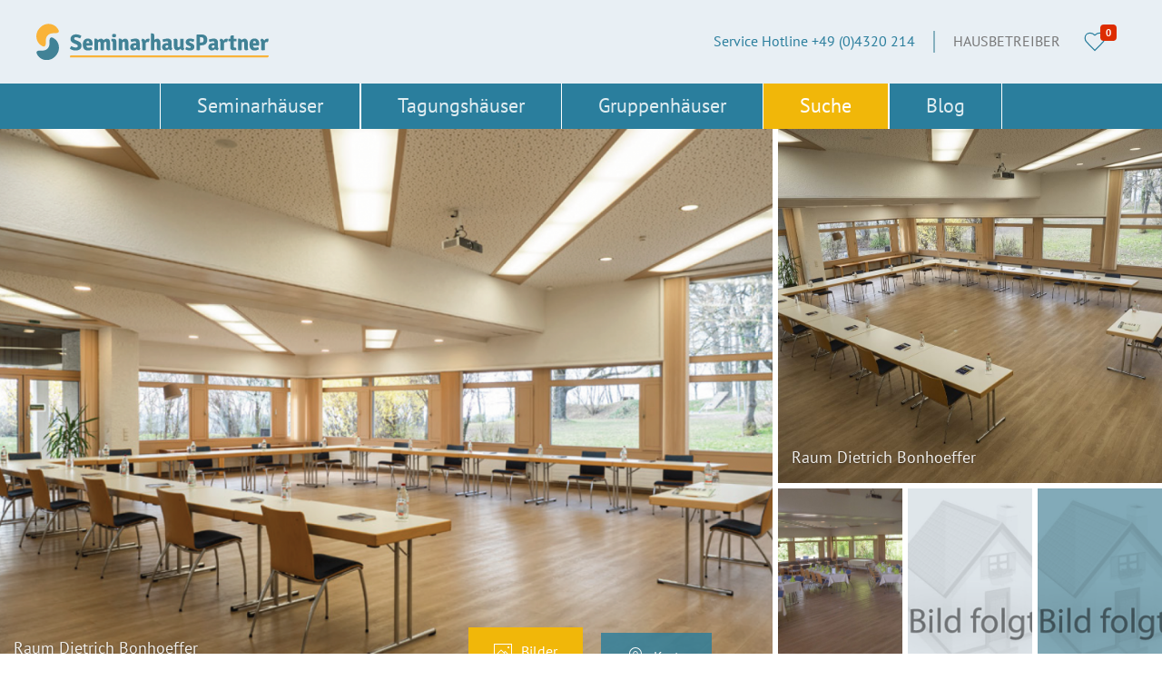

--- FILE ---
content_type: text/html; charset=utf-8
request_url: https://seminarhauspartner.de/suche/baden-wuerttemberg/region-stuttgart/1221001-bonhoeffer-saal
body_size: 14426
content:

<!DOCTYPE html>
<html lang="de-de" dir="ltr">

<head>
    <meta charset="utf-8">
	<meta name="keywords" content="Bonhoeffer-Saal, Seminarräume, Löwenstein">
	<meta name="viewport" content="width=device-width, initial-scale=1">
	<meta property="og:site_name" content="Seminarhauspartner.de">
	<meta property="og:title" content="Bonhoeffer-Saal | Region Stuttgart, Löwenstein">
	<meta property="og:locale" content="de-DE">
	<meta property="og:image" content="https://seminarhauspartner.de/media/jfewo/images/1221001/thumb/bonhoeffer-westhauser1622192406-f6ed44dd.png">
	<meta property="og:image:width" content="1200">
	<meta property="og:image:height" content="630">
	<meta property="og:type" content="website">
	<meta property="og:url" content="https://seminarhauspartner.de/suche/baden-wuerttemberg/region-stuttgart/1221001-bonhoeffer-saal">
	<meta name="generator" content="Joomla! - Open Source Content Management">
	<title>Bonhoeffer-Saal | Region Stuttgart, Löwenstein</title>
	<link href="https://seminarhauspartner.de/suche/baden-wuerttemberg/region-stuttgart/1221001-bonhoeffer-saal" rel="canonical">
	<link href="/" rel="mask-icon" color="#000">
	<link href="/templates/b01/images/favicon.ico" rel="icon" type="image/vnd.microsoft.icon">
<link href="/plugins/system/jce/css/content.css?badb4208be409b1335b815dde676300e" rel="stylesheet" />
	<link href="/templates/b01/css/shp-standard-23-14b8820f9a4df258f51d06be74b88ca2.min.css?e3db4f92fa42e254ce12417cac8e34d4" rel="stylesheet" />
<script type="application/json" class="joomla-script-options new">{"B01Config":{"default_currency":"EUR","company_logo":"images\/shp\/shp-logo.png","details_prices_type":"both","details_prices_graph":"3","details_prices_gradient":"0","details_prices_height":"300","details_prices_gap":"40","details_prices_green":"40","details_prices_percent":"rel","maps":"OpenStreetMap.DE","map_overlays":"","map_defaultzoom":"10","map_minzoom":"3","map_maxzoom":"13","cluster_showcoverage":"1","cluster_animate":"1","cluster_disableatzoom_switch":"0","cluster_disableatzoom":"","cluster_maxradius":"80","cluster_openpopup":"1","cluster_hover_animate":"1","cluster_hover_zoom":"12","cluster_hover_duration":"2","search_arrivalconstraint":["1","2","3","4","5","6","0"],"base_url":"https:\/\/seminarhauspartner.de\/","root_url":"https:\/\/seminarhauspartner.de\/","product":"jfewo","lang":"de","smartphone":false,"itemid":183,"format_space":"m&sup2;","primarycolor":"#2a7e9d","secondarycolor":"#f1b709","tertiarycolor":"#e8eff4","quaternarycolor":"#87b1bf"},"joomla.jtext":{"B01_OPENSTREETMAPDE":"Openstreetmap (DE)","B01_":"B01_","B01_CAPTCHA_WRONG":"Das Captcha war nicht korrekt. Bitte wiederholen Sie die Eingabe und senden das Formular erneut ab.","B01_MAP_OBJECTCOUNT_TIP":"Manche Objekte besitzen keine Geokoordinaten und bei anderen ist die Adresse verdeckt.<br \/>In der Listenansicht sehen Sie alle Objekte.","B01_CANCEL":"Abbrechen","B01_NO_DATA_AVAILABLE":"Keine Daten vorhanden","B01_UNSAVED_CHANGES":"Wenn Sie die Seite verlassen gehen Ihre ungespeicherten Eingaben verloren.","B01_UPLOAD_COMPLETE":"Das Hochladen war erfolgreich.","B01_FILE_SIZE_TOO_GREAT":"Datei zu gro\u00df","B01_FILE_WRONG_TYPE":"Datei-Typ nicht unterst\u00fctzt","JLIB_HTML_PLEASE_MAKE_A_SELECTION_FROM_THE_LIST":"Bitte zuerst eine Auswahl in der Liste vornehmen.","B01_HEALTH":"Gesundheit","B01_FOOD":"Essen","B01_SCHOOL":"Schule","B01_CHURCH":"Kirche","B01_PARKING":"Parken","B01_PARK":"Stadtpark","B01_GYM":"Fitness","B01_REMEMBER_OBJECT_ADDED":"Das Objekt wurde Ihrer Merkliste hinzugef\u00fcgt.","B01_REMEMBER_OBJECT_REMOVED":"Das Objekt wurde von Ihrer Merkliste entfernt.","B01_RENAME":"Umbenennen","B01_APPLY":"Anwenden","B01_MAP_SHOWALL":"Alle zeigen","B01_MAP_ZOOMOUT":"Verkleinern","B01_MAP_ZOOMIN":"Vergr\u00f6\u00dfern","B01_MAP_SEARCHAREA":"Suchbereiche","B01_MAP_DRAW":"Zeichnen","B01_DELETE":"L\u00f6schen","B01_NORESULTS_SHORT":"Keine Treffer","JSEARCH_FILTER":"Suche","JGLOBAL_SELECT_SOME_OPTIONS":"Werte ausw\u00e4hlen","JGLOBAL_SELECT_AN_OPTION":"Wert ausw\u00e4hlen","JGLOBAL_SELECT_NO_RESULTS_MATCH":"Keine passenden Ergebnisse gefunden.","B01_COPIEDTOCLIPBOARD":"Inhalt wurde in der Zwischenanlage gespeichert.","B01_TEXTTEMPLATES_RESET":"Sollen die Inhalte dieser Vorlage durch die Standardvorlage zur\u00fcckgesetzt werden? Die von der Standardsprache abweichenden Inhalte m\u00fcssen Sie \u00fcbersetzen.","COM_FEWO_CALENDAR_RESET":"Zeitraum zur\u00fccksetzen","JLIB_FORM_CONTAINS_INVALID_FIELDS":"Das Formular kann nicht abgeschickt werden, da ihm die erforderlichen Daten fehlen.<br>Bitte die markierten Felder korrigieren und erneut versuchen.","JLIB_FORM_FIELD_REQUIRED_VALUE":"Der Wert darf nicht leer sein.","JLIB_FORM_FIELD_REQUIRED_CHECK":"Eine der Optionen muss ausgew\u00e4hlt sein.","JLIB_FORM_FIELD_INVALID_VALUE":"Dieser Wert ist ung\u00fcltig."},"system.paths":{"root":"","rootFull":"https:\/\/seminarhauspartner.de\/","base":"","baseFull":"https:\/\/seminarhauspartner.de\/"},"csrf.token":"51cb7068a768459d4018f8cf7c27c6ee"}</script>
	<script src="/media/system/js/core.min.js?37ffe4186289eba9c5df81bea44080aff77b9684"></script>
	<script src="/media/system/js/fields/validate.min.js?16f3d8b4bad90666d11636743950e1c4fade735f" defer></script>
	<script src="/media/jfewo/js/formvalidator.min.js?e3db4f92fa42e254ce12417cac8e34d4" defer></script>
	<script src="/media/jfewo/js/guestsdropbar.min.js?e3db4f92fa42e254ce12417cac8e34d4" defer></script>
	<script src="/media/jfewo/js/leaflet-src.min.js?e3db4f92fa42e254ce12417cac8e34d4"></script>
	<script src="/media/jfewo/js/leaflet-providers.min.js?e3db4f92fa42e254ce12417cac8e34d4"></script>
	<script src="/media/jfewo/js/leaflet-gesture-handling.min.js?e3db4f92fa42e254ce12417cac8e34d4"></script>
	<script src="/media/jfewo/js/jfewo.min.js?e3db4f92fa42e254ce12417cac8e34d4"></script>
	<script>var vdate = new Date("2021/04/01");</script>
	<script>var vakanz = new String("[base64]");</script>
	<script>var vakanz_starts = [''];</script>
	<script>var def_avail = [0,1,2,3,4,5,6];</script>
	<script>var avail = "[base64]";</script>
	<script>var avail_start = new Date("2026/01/19");</script>
	<script>var avail_end = new Date("2029/01/19");</script>
	<script>var occustart = 1;</script>
	<script>var niceaddress = "Altenhau 57<br />74245 Löwenstein<br />Deutschland";</script>

        <meta name="msapplication-TileColor" content="#da532c">
    <meta name="theme-color" content="#ffffff">
<!-- Matomo Tag Manager -->
<script>
var _mtm = window._mtm = window._mtm || [];
_mtm.push({'mtm.startTime': (new Date().getTime()), 'event': 'mtm.Start'});
var d=document, g=d.createElement('script'), s=d.getElementsByTagName('script')[0];
g.async=true; g.src='https://seminarhauspartner.de/matomo/js/container_rY9A8ckL.js'; s.parentNode.insertBefore(g,s);
</script>
<!-- End Matomo Tag Manager -->
<!-- End Matomo Code -->
<script src="https://cookiebanner.elbgraphen.com/public/app.js?apiKey=317077dbd780f1caeae386a36f68c011b1b9b8cb7bfc914f&amp;domain=9d56503&amp;lang=de_DE&amp;theme=6e297e3" referrerpolicy="origin"></script>
<script>
/*var elements = document.getElementsByClassName("gevent");
for (var i=0; i<elements.length; i++) {
    elements[i].addEventListener("click", function(){
	gtag('event', this.data("event-action"), {
		  'event_category' : this.data("event-category"),
		  'event_label' : this.data("event-label")
		});
	});
}*/
</script>
<!-- Google tag (gtag.js) -->
<script async src="https://www.googletagmanager.com/gtag/js?id=G-FZG4ZH2XFJ"></script>
<script>
  window.dataLayer = window.dataLayer || [];
  function gtag(){dataLayer.push(arguments);}
  gtag('js', new Date());

  gtag('config', 'G-FZG4ZH2XFJ');
</script>
<style>input[name='your_name'] {display: none !important;}</style>

<style>input[name='your_name_here'] {display: none !important;}</style>
</head>

<body class="b01 option-com_fewo view-object no-layout no-task itemid-183  path-suche-baden-wuerttemberg-region-stuttgart-1221001-bonhoeffer-saal">
            <div class="tm-page b01-margin-auto b01-dark">

                            <div class="tm-toolbar b01-dark " >
                    <div class="b01-container b01-container-default">
                                                    <div class="b01-flex b01-flex-middle b01-flex-between">
                                                                    <div>
                                        <div class="b01-flex b01-flex-center b01-flex-middle b01-grid-column-mini b01-grid-row-mini" b01-grid>
                                            <div class="toolbar-l ">
        <div>
                    <div class=""  >
	<a href="/"><img src="/images/shp-logo.svg" alt="SeminarhausPartner" width="256" height="39" /></a></div>
    </div>
</div>

                                        </div>
                                    </div>
                                                                                                    <div>
                                        <div class="b01-flex b01-flex-center b01-flex-middle b01-grid-column-mini b01-grid-row-mini" b01-grid>
                                            <div class="toolbar-r b01-visible@s b01-subnav-divider">
        <div>
                <ul class="b01-subnav b01-margin-remove-bottom b01-visible@s b01-subnav-divider" >
    <li class="" >Service Hotline +49 (0)4320 214</li><li class="" ><a href="/partner" >Hausbetreiber</a></li></ul>    </div>
</div>
<div class="toolbar-r b01-card b01-margin-left">
        <div>
                <div class="b01remind animate b01">
	<a href="/suche?search_remind=1" class="b01-link-reset"><span b01-icon="icon: heart; ratio:1.2"></span> </a> <span id="remindanz">0</span></div>    </div>
</div>

                                        </div>
                                    </div>
                                                            </div>
                                            </div>
                </div>
            
            
            <!-- Desktop Header -->
                            <div class="tm-headerbar b01-light" >

                    <div class="b01-margin-auto b01-position-relative">
                        <div class="">
                            <div class="b01-navbar-container ">
                                                                    <div class="b01-container b01-container-expand">
                                                                        <nav b01-navbar="dropbar: false; boundary:!.b01-navbar-container; delay-hide: 800; duration: 200; delay-show: 0;">
<div class="b01-navbar-center">
<div class="menu2 ">
        <div>
                <ul class="b01-navbar-nav b01-visible@l " >

	<li class="" >
<a href="/seminarhaeuser" >Seminarhäuser</a>
</li>
<li class=" b01-parent" >
<a href="/tagungshaeuser" class="width-1 grid-1">Tagungshäuser</a>
<div class="b01-navbar-dropdown b01-navbar-dropdown-width-1" b01-dropdown="animation: b01-animation-slide-left-small; pos: bottom-center"><div class="b01-navbar-dropdown-grid b01-grid-small b01-child-width-1-1@m" b01-grid>
<div><ul class="b01-nav b01-dropdown-nav">
<li class="" >
<a href="/tagungshaeuser" class="width-1 grid-1">Tagungshäuser</a>
</li>
<li class="" >
<a href="/tagungshotels" >Tagungshotels</a>
</li>
<li class="" >
<a href="/tagungen" >Tagungsräume</a>
</li>
</ul></div></div></div></li>
<li class=" b01-parent" >
<a href="/gruppenhaeuser" class="width-3 grid-2">Gruppenhäuser</a>
<div class="b01-navbar-dropdown b01-navbar-dropdown-width-3" b01-dropdown="animation: b01-animation-slide-left-small; pos: bottom-center"><div class="b01-navbar-dropdown-grid b01-grid-small b01-child-width-1-2@m" b01-grid>
<div><ul class="b01-nav b01-dropdown-nav">
<li class="" >
<a href="/gruppenhaeuser" >Gruppenhäuser</a>
</li>
<li class="" >
<a href="/selbstversorgerhaeuser" >Selbstversorgerhäuser </a>
</li>
<li class="" >
<a href="/handicap-gruppenhaeuser" >Handicap-Gruppenhäuser</a>
</li>
<li class="" >
<a href="/klassenfahrt-unterkuenfte" >Klassenfahrt-Unterkünfte</a>
</li>
</ul></div>
<div><ul class="b01-nav b01-dropdown-nav">
<li class="" >
<a href="/hochzeitslocations" >Hochzeitslocations</a>
</li>
<li class="" >
<a href="/musikfreizeithaeuser" >Musikfreizeithäuser</a>
</li>
<li class="" >
<a href="/vegane-haeuser" >Vegane Häuser</a>
</li>
</ul></div></div></div></li>
<li class=" b01-active b01-active" >
<a href="/suche" >Suche</a>
</li>
<li class="" >
<a href="/partner" class="b01-hidden@m">Hausbetreiber</a>
</li>
<li class="" >
<a href="https://blog.seminarhauspartner.de/" target="_blank" rel="noopener noreferrer">Blog</a>
</li></ul>    </div>
</div>

<a class="b01-navbar-toggle b01-hidden@l" href="#tm-mobile" b01-toggle><div b01-navbar-toggle-icon></div></a>
</div>
</nav>                                                                        </div>
                                                            </div>
                        </div>
                    </div>
                </div>

                <div id="tm-mobile" b01-offcanvas="mode: slide; overlay: false; flip: true">
                    <div class="b01-offcanvas-bar">
                        <button class="b01-offcanvas-close" type="button" b01-close></button>
                        <ul class="b01-nav b01-nav-primary " >
	<li class=""><a href="/seminarhaeuser" >Seminarhäuser</a></li><li class=" b01-parent"><a href="/tagungshaeuser" class="width-1 grid-1">Tagungshäuser</a><ul class="b01-nav-sub"><li class=""><a href="/tagungshaeuser" class="width-1 grid-1">Tagungshäuser</a></li><li class=""><a href="/tagungshotels" >Tagungshotels</a></li><li class=""><a href="/tagungen" >Tagungsräume</a></li></ul></li><li class=" b01-parent"><a href="/gruppenhaeuser" class="width-3 grid-2">Gruppenhäuser</a><ul class="b01-nav-sub"><li class=""><a href="/gruppenhaeuser" >Gruppenhäuser</a></li><li class=""><a href="/selbstversorgerhaeuser" >Selbstversorgerhäuser </a></li><li class=""><a href="/handicap-gruppenhaeuser" >Handicap-Gruppenhäuser</a></li><li class=""><a href="/klassenfahrt-unterkuenfte" >Klassenfahrt-Unterkünfte</a></li><li class=" divider"><span class="separator nextcol"></span></li><li class=""><a href="/hochzeitslocations" >Hochzeitslocations</a></li><li class=""><a href="/musikfreizeithaeuser" >Musikfreizeithäuser</a></li><li class=""><a href="/vegane-haeuser" >Vegane Häuser</a></li></ul></li><li class=" b01-active b01-active"><a href="/suche" >Suche</a></li><li class=""><a href="/partner" class="b01-hidden@m">Hausbetreiber</a></li><li class=""><a href="https://blog.seminarhauspartner.de/" target="_blank" rel="noopener noreferrer">Blog</a></li></ul>
                    </div>
                </div>
            
            
            
            
            
            
                                                                                                
                                    
                            
                            
                                                                                                                        <div class="b01-width-expand tm-content">

                                    
                                    <script type="application/ld+json">{"@context":"http:\/\/schema.org","@type":"LodgingBusiness","name":"Bonhoeffer-Saal","image":"https:\/\/seminarhauspartner.de\/media\/jfewo\/images\/1221001\/thumb\/bonhoeffer-westhauser1622192406-eb1d143b.png","areaServed":"Löwenstein","telephone":"04320-214","faxNumber":"04320 - 599 645","email":"service@seminarhauspartner.de","address":{"@type":"PostalAddress","streetAddress":"Altenhau 57","addressLocality":"Löwenstein","addressRegion":"Baden-Württemberg","addressCountry":"Deutschland","postalCode":"74245"},"geo":{"@type":"GeoCoordinates","latitude":49.1098,"longitude":9.40422},"url":"https:\/\/seminarhauspartner.de\/suche\/baden-wuerttemberg\/region-stuttgart\/1221001-bonhoeffer-saal"}</script>
    <div class="b01-hugewidget">
        
<ul class="b01-margin-remove-bottom b01-tab-expose b01-tab b01-tab-large" b01-switcher="connect: #pswitch; swiping:false">
    <li data-type="images"><a href="#"><span b01-icon="image" class="b01-margin-small-right"></span><span class="b01-visible@s">Bilder</span></a></li>
                <li data-type="gmap"><a href="/"><span b01-icon="location" class="b01-margin-small-right"></span><span class="b01-visible@s">Karte</span></a></li>
    </ul>

        <ul id="pswitch" class="b01-switcher">
        <li>
            <div>
                            
                                        <div class="b01-grid-mini mosaic" b01-grid b01-height-viewport="min-height:600; offset-top: true; offset-bottom: 30" b01-lightbox="container: .b01;animation:slide;autoplay:false;autoplayInterval:5000">
                        <div class="b01-width-3-5@s b01-width-2-3@m">
                                                        <a href="/media/jfewo/images/1221001/thumb/bonhoeffer-westhauser1622192406-04c89090.png" title="Raum Dietrich Bonhoeffer"  data-alt="Raum Dietrich Bonhoeffer" data-caption="Raum Dietrich Bonhoeffer" class=" b01-transition-toggle b01-overflow-hidden b01-display-block b01-height-1-1  b01-position-relative">
                                <div class="b01-transition-scale-up b01-transition-opaque b01-position-cover b01-background-cover" data-src="/media/jfewo/images/1221001/thumb/bonhoeffer-westhauser1622192406-2fa6ff31.png" b01-img></div>
                                                                    <div class="b01-overlay b01-overlay-small b01-light b01-position-bottom-left b01-text-center b01-text-left@s b01-text-shadow b01-panel">Raum Dietrich Bonhoeffer</div>
                                                            </a>
                        </div>
                        <div class="b01-width-2-5@s b01-width-1-3@m b01-visible@s">
                            <div class="b01-grid-mini" b01-grid style="height: 100%;">
                                <div class="b01-width-1-1" style="height: 65%;">
                                                                                                                    <a href="/media/jfewo/images/1221001/thumb/dietrich-bonhoeffer-westhauser-2021-11622192351-44041909.jpg" title="Raum Dietrich Bonhoeffer"  data-alt="Raum Dietrich Bonhoeffer" data-caption="Raum Dietrich Bonhoeffer" class="b01-transition-toggle b01-overflow-hidden b01-display-block b01-height-1-1  b01-position-relative">
                                            <div class=" b01-transition-scale-up b01-transition-opaque b01-position-cover b01-background-cover" data-src="/media/jfewo/images/1221001/thumb/dietrich-bonhoeffer-westhauser-2021-11622192351-df3da7d2.jpg" b01-img="loading: eager"></div>
                                                                                            <div class="b01-overlay b01-overlay-small b01-light b01-position-bottom-left b01-text-center b01-text-left@s b01-text-shadow b01-panel">Raum Dietrich Bonhoeffer</div>
                                                                                    </a>
                                                                    </div>
                                <div class="b01-width-1-1" style="height: calc(35% - 6px);">
                                    <div class="b01-grid-mini b01-child-width-expand@m b01-height-1-1" b01-grid>
                                        <div>
                                                                                                                                            <a href="/media/jfewo/images/1221001/thumb/raum-dietrich-bonhoeffer1622193769-60fc01b6.jpg" title="Raum Dietrich Bonhoeffer "  data-alt="Raum Dietrich Bonhoeffer " data-caption="Raum Dietrich Bonhoeffer " class="b01-transition-toggle b01-overflow-hidden b01-display-block b01-height-1-1  b01-position-relative">
                                                    <div class=" b01-transition-scale-up b01-transition-opaque b01-position-cover b01-background-cover" data-src="/media/jfewo/images/1221001/thumb/raum-dietrich-bonhoeffer1622193769-95aa7d96.jpg" b01-img></div>
                                                </a>
                                                                                    </div>
                                        <div class="b01-visible@m">
                                                                                            <div class="b01-height-1-1 b01-position-relative">
                                                    <div class="b01-transition-scale-up b01-transition-opaque b01-position-cover b01-background-cover b01-background-blend-multiply b01-background-tertiary" data-src="/media/jfewo/images//0/thumb/default-ff859485.jpg" b01-img></div>
                                                </div>
                                                                                    </div>
                                        <div>
                                                                                            <div class="b01-height-1-1 b01-position-relative">
                                                    <div class="b01-transition-scale-up b01-transition-opaque b01-position-cover b01-background-cover b01-background-blend-multiply b01-background-quaternary" data-src="/media/jfewo/images//0/thumb/default-ff859485.jpg" b01-img></div>
                                                </div>
                                                                                    </div>
                                    </div>
                                                                                                                                                                                            </div>
                            </div>
                        </div>
                    </div>

                
                
                            </div>
        </li>
                                                <li>
                <div class="b01-position-relative b01-width-1-1" b01-height-viewport="min-height:600; offset-top: true; offset-bottom: 30">
                    <div id="map_canvas" class="b01-som b01-width-1-1 b01-position-z-index b01-position-cover"></div>
                </div>
            </li>
                </ul>
        </div>

    <div class="tm-body b01-margin-auto b01-section b01-section-default b01-section-small">
        <div class="b01-container b01-container-default">

        <div class="object-item fewo-item b01sys  " data-init="Expose" data-title="Bonhoeffer-Saal" data-oid="1221001" data-geo_lat="49.1098" data-geo_long="9.40422">

            
            
            <div class="b01-margin b01-grid-medium" b01-grid>
                <div class="b01-width-expand@m">

                    <div class="b01-text-center b01-flex b01-flex-between" b01-sticky="offset: 10; animation: b01-animation-slide-top; show-on-up: true; cls-active: b01-background-muted" style="z-index:10;">
                                                <div class="b01-float-left">
                                                                                        <a class="b01-button b01-button-primary b01-button-large b01-button-large-shrink b01-visible@s" href="/component/fewo/1221-evangelische-tagungsstaette-loewenstein" b01-toggle="target: #parent-hover; mode: hover; animation: b01-animation-fade"><span b01-icon="chevron-up"></span> <span id="parent-hover" hidden>Seminarhaus: Evangelische Tagungsstätte Löwenstein</span></a>
                                                    </div>
                                                <div class="b01-button-group">
                            <button class="b01-button b01-button-secondary fault b01-button-large-shrink" type="button"><span class="b01-visible@m">Exposé</span><span b01-icon="triangle-down"></span></button>
                            <div b01-dropdown>
                                <ul class="b01-text-left b01-nav b01-dropdown-nav">
                                    <li><a href="#contact" tabindex="-1" class="b01-hidden@s" b01-scroll><span b01-icon="mail" class="b01-margin-small-right"></span>Kontakt</a></li>
                                    <li><a title="Drucken" href="/component/fewo/?view=object&amp;id=1221001&amp;layout=print&amp;tmpl=component" rel="nofollow" target="_blank"><span b01-icon="print" class="b01-margin-small-right"></span>Drucken</a></li>
                                                                                                                <li><a title="Empfehlen" b01-toggle="target: #objectrecommend; animation: b01-animation-fade"><span b01-icon="comment" class="b01-margin-small-right"></span>Empfehlen</a></li>
                                                                                                                                            </ul>
                            </div>
                            <a href="#" data-link="index.php?option=com_fewo&task=remind&format=raw&oid=1221001" rel="1221001" data-cid="1221001" class="b01-button b01-button-secondary b01-button-large-shrink remember"><span b01-icon="icon: heart; ratio: 1.0" class="b01-text-primary"></span><span class="b01-margin-small-left b01-visible@l anz">Merken</span></a>                                                                                        <a href="https://seminarhauspartner.de/index.php?option=com_fewo&view=rating&oid=1221001&Itemid=325&lang=de" class="b01-button b01-button-secondary b01-button-large-shrink" rel="nofollow"><i b01-icon="star"></i> <span class="b01-visible@l">Bewerten</span></a>
                                                                                                            </div>
                                            </div>

                    
                                                                    <div id="objectrecommend" b01-modal>
                            <div class="b01-modal-dialog b01-modal-body">
                                <button class="b01-modal-close-default" type="button" b01-close></button>
                                <form class="b01-form b01-form-horizontal form-validate xhrform" name="feworecommend-form" action="/component/fewo/?task=objectrecommend&amp;format=raw" method="post">
                                    <h2>Empfehlen</h2>
                                                                                                                        <div class="b01-margin">
                                                <label id="jform_rec_email-lbl" for="jform_rec_email" class="b01-form-label required">
    E-Mail<span class="star" aria-hidden="true">&#160;*</span></label>
                                                <div class="b01-form-controls">
                                                    <input type="email" inputmode="email" name="jform[email]" class="form-control validate-email b01-input b01-width-medium@s required" id="jform_rec_email" value="" size="30" required>                                                </div>
                                            </div>
                                                                                                                                                                <div class="b01-margin">
                                                <label id="jform_rec_email_receiver-lbl" for="jform_rec_email_receiver" class="b01-form-label required">
    E-Mail-Adresse des Empfängers<span class="star" aria-hidden="true">&#160;*</span></label>
                                                <div class="b01-form-controls">
                                                    <input type="email" inputmode="email" name="jform[email_receiver]" class="form-control validate-email b01-input b01-width-medium@s required" id="jform_rec_email_receiver" value="" size="30" required>                                                </div>
                                            </div>
                                                                                                                                                                <div class="b01-margin">
                                                <label id="jform_rec_msg-lbl" for="jform_rec_msg" class="b01-form-label">
    Ihre Nachricht</label>
                                                <div class="b01-form-controls">
                                                    <textarea name="jform[msg]" id="jform_rec_msg"  cols="50"  rows="5" class="form-control b01-textarea b01-width-medium@s"  placeholder="Ihre Nachricht wird ergänzt mit einem Link zum Objekt und weiteren nützlichen Informationen."            ></textarea>                                                </div>
                                            </div>
                                                                                                                                                    <div class="b01-margin">
                                        <div class="b01-form-controls">
                                            <button type="submit" class="b01-button b01-button-large b01-button-primary validate"><span b01-icon="mail"></span> Senden</button>
                                        </div>
                                    </div>
                                    <input type="hidden" name="oid" value="1221001" />
                                    <input type="hidden" name="tval" value="1768782164" />
                                    <input type="hidden" name="51cb7068a768459d4018f8cf7c27c6ee" value="1">                                <input type="text" name="your_name" value=""/><input type="hidden" name="d83a608650c13163c3b3d24692ee269e" value="1768782164.1"/></form>
                                <div id="feworecommend-msg-container"></div>
                            </div>
                        </div>
                    
                    <h1 class="b01-text-left@s b01-text-center b01-heading-primary">Bonhoeffer-Saal                                            </h1>

                    <div class="b01-flex b01-flex-middle b01-flex-center b01-flex-left@s" b01-grid>
                        
                                                                            <div>
                                <a href="#ratings" class="b01-link-reset" b01-scroll><span class="b01-text-bold b01-text-primary"><span b01-icon="star"></span> 0</span> <span class="b01-text-muted">(0 Bewertungen)</span></a>
                            </div>
                                                
                        
                                                                    </div>

                    
                    

            <h2 id="attribs" class="b01-h3 b01-margin-large-top b01-text-center b01-text-left@s">Ausstattung</h2>
    
                                    <div class="b01-grid-row-small b01-child-width-1-1 b01-child-width-1-2@m b01-child-width-1-4@l b01-margin" b01-grid>
                <div class="b01-text-bold attg_preise"><div>Preisindex</div></div>
                <div><div class="b01-text-break b01-margin-small">Pauschalen ab €: 37 </div></div>
                <div class="b01-hidden"></div>                <div class="b01-hidden"></div>            </div>
            <hr />                                <div class="b01-grid-row-small b01-child-width-1-1 b01-child-width-1-2@m b01-child-width-1-4@l b01-margin" b01-grid>
                <div class="b01-text-bold attg_tagen"><div>Tagen</div></div>
                <div><div class="b01-text-break b01-margin-small">150 Teilnehmer</div><div class="b01-text-break b01-margin-small">12 Arbeitsräume</div><div class="b01-text-break b01-margin-small">Kleinster Raum qm: 35 </div><div class="b01-grid-small" b01-grid><div class="b01-width-auto"><span b01-icon="check"></span></div><div class="b01-width-expand b01-text-break">Beschallungsanlage</div></div><div class="b01-grid-small" b01-grid><div class="b01-width-auto"><span b01-icon="check"></span></div><div class="b01-width-expand b01-text-break">DVD</div></div><div class="b01-grid-small" b01-grid><div class="b01-width-auto"><span b01-icon="check"></span></div><div class="b01-width-expand b01-text-break">Musikanlage</div></div><div class="b01-grid-small" b01-grid><div class="b01-width-auto"><span b01-icon="check"></span></div><div class="b01-width-expand b01-text-break">Projektionsfläche / Leinwand</div></div></div>
                <div><div class="b01-grid-small" b01-grid><div class="b01-width-auto"><span b01-icon="check"></span></div><div class="b01-width-expand b01-text-break">Beamer</div></div><div class="b01-grid-small" b01-grid><div class="b01-width-auto"><span b01-icon="check"></span></div><div class="b01-width-expand b01-text-break">OHP Overhead-Projektor</div></div><div class="b01-grid-small" b01-grid><div class="b01-width-auto"><span b01-icon="check"></span></div><div class="b01-width-expand b01-text-break">Moderationskoffer / -Material</div></div><div class="b01-grid-small" b01-grid><div class="b01-width-auto"><span b01-icon="check"></span></div><div class="b01-width-expand b01-text-break">Pinnwand</div></div><div class="b01-grid-small" b01-grid><div class="b01-width-auto"><span b01-icon="check"></span></div><div class="b01-width-expand b01-text-break">Klavier / E-Piano</div></div><div class="b01-grid-small" b01-grid><div class="b01-width-auto"><span b01-icon="check"></span></div><div class="b01-width-expand b01-text-break">Tageslicht</div></div><div class="b01-grid-small" b01-grid><div class="b01-width-auto"><span b01-icon="check"></span></div><div class="b01-width-expand b01-text-break">WLAN</div></div></div>                <div><div class="b01-grid-small" b01-grid><div class="b01-width-auto"><span b01-icon="check"></span></div><div class="b01-width-expand b01-text-break">Verdunklung</div></div><div class="b01-grid-small" b01-grid><div class="b01-width-auto"><span b01-icon="check"></span></div><div class="b01-width-expand b01-text-break">Tanzboden / Holzschwingboden</div></div><div class="b01-grid-small" b01-grid><div class="b01-width-auto"><span b01-icon="check"></span></div><div class="b01-width-expand b01-text-break">Meditationsmatten</div></div><div class="b01-grid-small" b01-grid><div class="b01-width-auto"><span b01-icon="check"></span></div><div class="b01-width-expand b01-text-break">Videokonferenz</div></div><div class="b01-grid-small" b01-grid><div class="b01-width-auto"><span b01-icon="check"></span></div><div class="b01-width-expand b01-text-break">Videokamera</div></div><div class="b01-grid-small" b01-grid><div class="b01-width-auto"><span b01-icon="check"></span></div><div class="b01-width-expand b01-text-break">Flipchart</div></div></div>            </div>
            <hr />                                <div class="b01-grid-row-small b01-child-width-1-1 b01-child-width-1-2@m b01-child-width-1-4@l b01-margin" b01-grid>
                <div class="b01-text-bold attg_eignung"><div>Eignung</div></div>
                <div><div class="b01-grid-small" b01-grid><div class="b01-width-auto"><span b01-icon="check"></span></div><div class="b01-width-expand b01-text-break">Hochzeit, Bankett</div></div><div class="b01-grid-small" b01-grid><div class="b01-width-auto"><span b01-icon="check"></span></div><div class="b01-width-expand b01-text-break">Rollstuhlfahrer geeignet</div></div><div class="b01-grid-small" b01-grid><div class="b01-width-auto"><span b01-icon="check"></span></div><div class="b01-width-expand b01-text-break">Handicap-Gruppen</div></div><div class="b01-grid-small" b01-grid><div class="b01-width-auto"><span b01-icon="check"></span></div><div class="b01-width-expand b01-text-break">Jugendgruppen</div></div></div>
                <div><div class="b01-grid-small" b01-grid><div class="b01-width-auto"><span b01-icon="check"></span></div><div class="b01-width-expand b01-text-break">Musikproben</div></div><div class="b01-grid-small" b01-grid><div class="b01-width-auto"><span b01-icon="check"></span></div><div class="b01-width-expand b01-text-break">Familienfeiern</div></div><div class="b01-grid-small" b01-grid><div class="b01-width-auto"><span b01-icon="check"></span></div><div class="b01-width-expand b01-text-break">Indoor- & Outdoor-Events</div></div><div class="b01-grid-small" b01-grid><div class="b01-width-auto"><span b01-icon="check"></span></div><div class="b01-width-expand b01-text-break">Freizeitgruppen</div></div></div>                <div><div class="b01-grid-small" b01-grid><div class="b01-width-auto"><span b01-icon="check"></span></div><div class="b01-width-expand b01-text-break">Chorproben</div></div><div class="b01-grid-small" b01-grid><div class="b01-width-auto"><span b01-icon="check"></span></div><div class="b01-width-expand b01-text-break">Tagungen</div></div><div class="b01-grid-small" b01-grid><div class="b01-width-auto"><span b01-icon="check"></span></div><div class="b01-width-expand b01-text-break">Seminare</div></div></div>            </div>
            <hr />                                <div class="b01-grid-row-small b01-child-width-1-1 b01-child-width-1-2@m b01-child-width-1-4@l b01-margin" b01-grid>
                <div class="b01-text-bold kitchen"><div>Verpflegung</div></div>
                <div><div class="b01-grid-small" b01-grid><div class="b01-width-auto"><span b01-icon="check"></span></div><div class="b01-width-expand b01-text-break">vegan möglich</div></div><div class="b01-grid-small" b01-grid><div class="b01-width-auto"><span b01-icon="check"></span></div><div class="b01-width-expand b01-text-break">traditionell</div></div></div>
                <div><div class="b01-grid-small" b01-grid><div class="b01-width-auto"><span b01-icon="check"></span></div><div class="b01-width-expand b01-text-break">vegetarisch möglich</div></div><div class="b01-grid-small" b01-grid><div class="b01-width-auto"><span b01-icon="check"></span></div><div class="b01-width-expand b01-text-break">vollwertig</div></div></div>                <div><div class="b01-grid-small" b01-grid><div class="b01-width-auto"><span b01-icon="check"></span></div><div class="b01-width-expand b01-text-break">nichts ist unmöglich</div></div></div>            </div>
            <hr />                                <div class="b01-grid-row-small b01-child-width-1-1 b01-child-width-1-2@m b01-child-width-1-4@l b01-margin" b01-grid>
                <div class="b01-text-bold attg_veranst"><div>Veranstaltung</div></div>
                <div><div class="b01-grid-small" b01-grid><div class="b01-width-auto"><span b01-icon="check"></span></div><div class="b01-width-expand b01-text-break">Veranstaltung ohne Übernachtung</div></div></div>
                <div><div class="b01-grid-small" b01-grid><div class="b01-width-auto"><span b01-icon="check"></span></div><div class="b01-width-expand b01-text-break">Veranstaltung mit Übernachtung</div></div></div>                <div class="b01-hidden"></div>            </div>
                        
    

    <h2 class="b01-h3 b01-margin-large-top b01-text-center b01-text-left@s" id="ratings">Keine Bewertungen vorhanden</h2>
                        <a title="Bewertung erstellen" href="https://seminarhauspartner.de/index.php?option=com_fewo&view=rating&oid=1221001&lang=de&Itemid=325" class="b01-button b01-button-primary"  rel="nofollow"><span b01-icon="pencil"></span> Bewertung erstellen</a>            
    



            <h2 id="preise" class="b01-h3 b01-margin-large-top b01-text-center b01-text-left@s">Preise</h2>
        <p class="b01-alert b01-alert-large b01-alert-warning"><span b01-icon="icon: warning; ratio: 1.5"></span> Preis auf Anfrage</p>
    
    








                    <hr class="b01-divider-icon b01-margin-medium">
                                                                                    <div class="b01-margin-large-top" id="contact">
                            <div class="b01-child-width-expand@m" b01-grid b01-scrollspy="target: > div; cls: b01-animation-slide-bottom-small; delay: 200">
                                                            </div>
                        </div>
                                    </div>

                <div class="b01-width-1-3@m b01-position-z-index">                    <div>
                        <h3>Diese Unterkunft teilen</h3>
                        <div class="b01-button-group b01-flex b01-flex-around b01-margin-bottom">
                                                            <a b01-icon="facebook" class="b01-button b01-button-secondary b01-width-expand" onclick="window.open('https://www.facebook.com/sharer.php?u=https://seminarhauspartner.de/suche/baden-wuerttemberg/region-stuttgart/1221001-bonhoeffer-saal','Facebook','width=600,height=300,left='+(screen.availWidth/2-300)+',top='+(screen.availHeight/2-150)+''); return false;" href="https://www.facebook.com/sharer.php?u=https://seminarhauspartner.de/suche/baden-wuerttemberg/region-stuttgart/1221001-bonhoeffer-saal"></a>
                                                                                        <a b01-icon="twitter" class="b01-button b01-button-secondary b01-width-expand" onclick="window.open('https://twitter.com/share?url=https://seminarhauspartner.de/suche/baden-wuerttemberg/region-stuttgart/1221001-bonhoeffer-saal&amp;text=Bonhoeffer-Saal','Twitter share','width=600,height=300,left='+(screen.availWidth/2-300)+',top='+(screen.availHeight/2-150)+''); return false;" href="http://twitter.com/share?url=https://seminarhauspartner.de/suche/baden-wuerttemberg/region-stuttgart/1221001-bonhoeffer-saal&amp;text=Bonhoeffer-Saal"></a>
                                                                                        <a b01-icon="whatsapp" class="b01-button b01-button-secondary b01-width-expand" href="https://wa.me/?text=Bonhoeffer-Saal https://seminarhauspartner.de/suche/baden-wuerttemberg/region-stuttgart/1221001-bonhoeffer-saal"></a>
                                                                                        <a class="b01-button b01-button-secondary b01-width-expand" title="Empfehlen" b01-toggle="target: #objectrecommend; animation: b01-animation-fade"><span b01-icon="mail"></span></a>
                            
                            <!-- <a b01-icon="mail" class="b01-button b01-button-secondary b01-width-expand" href="mailto:"></a> -->
                        </div>
                                            </div>

                    <div b01-sticky="offset: 10; bottom: !.fewo-item" >
                        <div class="b01-card b01-card-small b01-card-default b01-requestprice b01-margin">
                            <div class="b01-card-body">
                                <h3 class="b01-card-title">Buchungsanfrage</h3>
                                                                    <p class="b01-text-muted">Dieser Raum kann nicht direkt einzeln angefragt werden. Bitte treten Sie mit dem Ansprechpartner über die Beschreibungsseite des Hauses in Kontakt, wenn Sie sich für eine Raummiete oder einen Aufenthalt im Haus mit Nutzung dieses Raumes interessieren.</p>
                                                            </div>
                                                        <div class="b01-card-footer">
                                <h3>Ihr Kontakt</h3>
                                                                                                
                                <p>
                                    <strong>Evangelische Tagungsstätte Löwenstein</strong><br />
                                                                            Petra Schinko<br />
                                                                                                                Altenhau 57<br />
                                                                                                                74245 Löwenstein<br />
                                                                    </p>
                                                                <p>
                                    <a id="hsnr" class="hsnr_1221001" data-event-action="gewaehlt" data-event-category="Telefon " data-event-label="hsnr_1221001" href="tel:07130-4848-0">07130-4848-0</a><br />
                                    <a class="hsnr_1221001" data-event-action="gestartet" data-event-category="E-Mail" data-event-label="hsnr_1221001" href="mailto:info@e-tl.de?subject=Anfrage%20%20auf%20Seminarhauspartner&body=Hallo,%20ich%20habe%20auf%20Seminarhauspartner.de%20Ihr%20Haus%20%20entdeckt%20und%20habe%20dazu%20folgende%20Anfrage:%0A%0A">info@e-tl.de</a><br />
                                    <a class="hsnr_1221001" data-event-action="geklickt" data-event-category="Weblink " data-event-label="hsnr_1221001" target="_blank" href="/component/fewo/?task=utility.divert&amp;r=www.e-tl.de">www.e-tl.de</a>
                                    <!--a class="gevent" data-event-action="geklickt" data-event-category="Weblink " data-event-label="hsnr_1221001" target="_blank" href="http://www.e-tl.de">www.e-tl.de</a-->
                                </p>
                                                            </div>
                                                    </div>
                    </div>
                </div>
            </div>
            
<div id="b01-bookmodal" class="b01-modal-full" b01-modal="container: .fewo-item">
    <div class="b01-modal-dialog">
        <button class="b01-modal-close-full" type="button" b01-close></button>
        <div class="b01-modal-header">
            <h2 class="b01-modal-title b01-text-center">Bonhoeffer-Saal</h2>
        </div>
        <div class="b01-modal-body" b01-overflow-auto>
            <div class="b01-container b01-container-small">
                <form id="bookform" data-bookingrequest_required="firstname,name,email,phone" data-booking_required="firstname,name,email,phone,mobile" name="bookform" action="/component/fewo/" method="post" class="form-validate b01-form b01-form-stacked">
                    <div id="object-book" class="bookform">
                        <div class="b01-child-width-1-1@m b01-grid-small" b01-grid>
                            <div>
                                <div class="b01-position-relative">
                                    <div class="b01-position-top-left b01-width-1-1" style="pointer-events: none;">
                                        <div class="b01-grid-small" b01-grid>
                                            <div class="b01-width-1-2@s" style="pointer-events: all;">
                                                <div class="b01-position-relative">
                                                    <div class="b01-picker b01-active b01-inline b01-width-1-1 b01-position-z-index">
                                                        <span class="b01-form-icon" b01-icon="icon: calendar"></span>
                                                        <input placeholder="Wählen Sie Ihr Anreisedatum" type="text" value="" class="required b01-input search_picker b01-picker" name="search_picker" id="book_picker" size="10" data-lang="de" readonly="readonly" />
                                                        <input type="hidden" id="req_start" class="req_start" name="req_start" value="">
                                                        <input type="hidden" id="req_end" class="req_end" name="req_end" value="">
                                                    </div>
                                                </div>
                                            </div>
                                        </div>
                                    </div>
                                    <div id="bookform_xhr" class="b01-width-1-1 b01-margin-remove"></div>
                                </div>
                            </div>
                        </div>

                        <div class="b01-child-width-1-1@m b01-grid-small" b01-grid>
                            <div>
                                <div class="b01-grid-small b01-child-width-expand@m" b01-grid>
                                                                        <div class="b01-width-small@m">
                                        <select id="jform_sex" name="jform[sex]" class="form-select b01-select">
	<option value="M">Herr</option>
	<option value="F">Frau</option>
</select>
                                    </div>
                                                                                                                <div>
                                            

    
    <input
        type="text"
        name="jform[firstname]"
        id="jform_firstname"
        value=""
                class="form-control"       placeholder="Vorname"          >

    

                                        </div>
                                                                                                                <div>
                                            

    
    <input
        type="text"
        name="jform[name]"
        id="jform_name"
        value=""
                class="form-control required"       placeholder="Name"   required       >

    

                                        </div>
                                                                    </div>

                                <div class="b01-grid-small b01-child-width-expand@m" b01-grid>
                                                                            <div>
                                            

    
    <input
        type="text"
        name="jform[street]"
        id="jform_street"
        value=""
                class="form-control" size="40"      placeholder="Straße"          >

    

                                        </div>
                                                                                                                <div class="b01-width-small@m">
                                            

    
    <input
        type="text"
        name="jform[streetnumber]"
        id="jform_streetnumber"
        value=""
                class="form-control" size="10"      placeholder="Nr."          >

    

                                        </div>
                                                                    </div>

                                <div class="b01-grid-small b01-child-width-expand@m" b01-grid>
                                                                            <div class="b01-width-small@m">
                                            

    
    <input
        type="text"
        name="jform[zipcode]"
        id="jform_zipcode"
        value=""
                class="form-control" size="10"      placeholder="PLZ"          >

    

                                        </div>
                                                                                                                <div class="b01-width-expand@m">
                                            

    
    <input
        type="text"
        name="jform[city]"
        id="jform_city"
        value=""
                class="form-control"       placeholder="Ort"          >

    

                                        </div>
                                                                                                                <div class="b01-width-auto@m">
                                            <select id="jform_country" name="jform[country]" class="form-select b01-select">
	<option value="POL">Polen</option>
	<option value="ANT">Niederlande Antillen</option>
	<option value="NLD">Niederlande</option>
	<option value="ESP">Spanien</option>
	<option value="DEU">Deutschland</option>
	<option value="AUT">&Ouml;sterreich</option>
	<option value="-" disabled="disabled">⎯⎯⎯⎯⎯⎯⎯⎯⎯⎯</option>
	<option value="CHE">Schweiz</option>
	<option value="DNK">D&auml;nemark</option>
	<option value="ITA">Italien</option>
</select>
                                        </div>
                                                                    </div>

                                <div class="b01-grid-small b01-child-width-expand@m" b01-grid>
                                                                            <div>
                                            <input type="email" inputmode="email" name="jform[email]" class="form-control validate-email validate-email required" id="jform_email" value="" size="40" placeholder="E-Mail" required>                                        </div>
                                                                                                                <div>
                                            

    
    <input
        type="text"
        name="jform[phone]"
        id="jform_phone"
        value=""
                class="form-control"       placeholder="Telefon"          >

    

                                        </div>
                                                                                                                <div>
                                            

    
    <input
        type="text"
        name="jform[mobile]"
        id="jform_mobile"
        value=""
                class="form-control"       placeholder="Mobil"          >

    

                                        </div>
                                                                                                        </div>

                                                                    <div class="b01-grid-small b01-child-width-expand@m" b01-grid>
                                        <div>
                                            <textarea name="jform[freetext]" id="jform_freetext"   rows="7" class="form-control b01-textarea span12"  placeholder="Ihre Wünsche / Besonderheiten / Alternativtermine / Angaben zur Gruppe / Zimmerwünsche"            ></textarea>                                        </div>
                                    </div>
                                
                                
                                <div class="b01-child-width-expand@s b01-grid-small" b01-grid>
                                    <div>
                                                                            </div>
                                                                    </div>

                                <div id="object-dates">
                                    <div id="calcmsg" class="att-title" style="clear:both"></div>
                                </div>

                                
                                                            </div>
                        </div>
                    </div>
                                        <input type="hidden" value="183" name="Itemid">
                    <input type="hidden" name="id" value="1221001" />
                    <input type="hidden" name="act" value="" />
                    <input type="hidden" name="task" value="book" />
                    <input type="hidden" name="format" value="raw" />
                    <input type="hidden" name="option" value="com_fewo" />
                    <input type="hidden" name="layout" value="price" />
                <input type="text" name="your_name_here" value=""/><input type="hidden" name="d83a608650c13163c3b3d24692ee269e" value="1768782164.2"/></form>
            </div>
        </div>
        <div class="b01-modal-footer b01-text-right">
        <div class="b01-container b01-container-small">
            <div class="b01-grid-small b01-flex b01-flex-between" b01-grid>
                <div class="b01-width-expand@s b01-text-left b01-visible@m">
                    <button class="b01-button b01-button-default b01-button-large b01-button-large-shrink b01-width-medium@s b01-modal-close" type="button"><span b01-icon="close"></span> Schließen</button>
                </div>
                                                    <div class="b01-width-auto@s  b01-text-left">
                        <button type="submit" data-booktype="request" id="requestbut" disabled="true" name="submitbutton2" class="b01-button b01-button-default b01-button-large input-submit-booking b01-width-medium@s"><span b01-icon="mail"></span> Unverbindlich anfragen</button>
                    </div>
                                            </div>
            </div>
        </div>
    </div>
</div>        </div>

                                                <div class="b01-margin-large expose_similar">
                    <div class="moduletable ">
            <h3 class="b01-h3 b01-text-center b01-text-left@s">Ähnliche Objekte in 50 km Umgebung</h3>        
<div class="b01">
        <div class="" b01-slider="autoplay:false;autoplay-interval:;velocity:;easing:;infinite:true;animation:;center:false;pause-on-hover:true">
        <div class="b01-slider-container b01-slider-container-offset">
            <div class="b01-position-relative b01-visible-toggle" tabindex="-1">
                <ul class="b01-slider-items b01-grid b01-grid-match b01-child-width-1-2@s b01-child-width-1-4@m b01-grid-small" >
                                                                                                                                            <li>
                            <div class="b01-card b01-card-default b01-card-hover b01-card-small b01-position-z-index b01-inline-clip b01-transition-toggle">
                                <div class="b01-card-media-top b01-position-z-index b01-position-relative b01-overflow-hidden">
                                    <div class="b01-position-top-right b01-position-small b01-position-z-index">
                                        <button type="button" b01-icon="icon: heart; ratio: 1.75" data-oid="1221002" rel="1221002" class="remember white"></button>                                    </div>
                                    <a href="/suche/1221002-mutter-teresa-saal" class="b01-link-toggle b01-display-block">
                                                                                
                                                                                    <div>
                                                                                    <img  loading="lazy" src="/media/jfewo/images/1221002/thumb/mutter-teresa-westhauser-2021-11622193020-c2f569d0.jpg" class=" b01-transition-scale-up b01-transition-opaque " width="460" height="220" />
                                        </div>
                                    </a>
                                </div>
                                <div class="b01-card-body b01-position-relative">
                                                                        <div class="b01-grid-mini" b01-grid>
                                        <div class="b01-width-expand">
                                                                                                                                            <div  class="b01-text-muted b01-text-small"><span b01-icon="icon:location; ratio:.75"></span> Seminarraum in <a href="/suche?search=1&amp;search_land=1&amp;search_region=22&amp;search_uregion=74&amp;start=0">Region Stuttgart</a></div>
                                                                                    </div>
                                                                                                                    </div>
                                    <div class="b01-text-bold b01-text-truncate b01-margin-small-top" >Mutter-Teresa-Saal</div>
                                                                        <div >Max. 50 Gäste &bull; 92&nbsp;m<sup>2</sup></div>
                                                                                                                                                <div  class="b01-flex b01-flex-middle b01-grid-mini b01-margin-top" b01-grid>
                                        <div class="b01-width-expand">
                                                                                        <div class="b01-text-bold b01-text-h3 b01-margin-remove">auf Anfrage</div>
                                            <div>
                                                                                            </div>
                                        </div>
                                                                                    <div><a href="/suche/1221002-mutter-teresa-saal" class="b01-button b01-button-primary" b01-icon="triangle-right">Mehr</a></div>
                                                                            </div>
                                </div>
                            </div>
                        </li>
                                                                                                                                            <li>
                            <div class="b01-card b01-card-default b01-card-hover b01-card-small b01-position-z-index b01-inline-clip b01-transition-toggle">
                                <div class="b01-card-media-top b01-position-z-index b01-position-relative b01-overflow-hidden">
                                    <div class="b01-position-top-right b01-position-small b01-position-z-index">
                                        <button type="button" b01-icon="icon: heart; ratio: 1.75" data-oid="1221003" rel="1221003" class="remember white"></button>                                    </div>
                                    <a href="/suche/1221003-albert-schweitzer-saal" class="b01-link-toggle b01-display-block">
                                                                                
                                                                                    <div>
                                                                                    <img  loading="lazy" src="/media/jfewo/images/1221003/thumb/raum-albert-schweitzer1622194111-3e2844ab.jpg" class=" b01-transition-scale-up b01-transition-opaque " width="460" height="220" />
                                        </div>
                                    </a>
                                </div>
                                <div class="b01-card-body b01-position-relative">
                                                                        <div class="b01-grid-mini" b01-grid>
                                        <div class="b01-width-expand">
                                                                                                                                            <div  class="b01-text-muted b01-text-small"><span b01-icon="icon:location; ratio:.75"></span> Seminarraum in <a href="/suche?search=1&amp;search_land=1&amp;search_region=22&amp;search_uregion=74&amp;start=0">Region Stuttgart</a></div>
                                                                                    </div>
                                                                                                                    </div>
                                    <div class="b01-text-bold b01-text-truncate b01-margin-small-top" >Albert-Schweitzer-Saal</div>
                                                                        <div >Max. 50 Gäste &bull; 83&nbsp;m<sup>2</sup></div>
                                                                                                                                                <div  class="b01-flex b01-flex-middle b01-grid-mini b01-margin-top" b01-grid>
                                        <div class="b01-width-expand">
                                                                                        <div class="b01-text-bold b01-text-h3 b01-margin-remove">auf Anfrage</div>
                                            <div>
                                                                                            </div>
                                        </div>
                                                                                    <div><a href="/suche/1221003-albert-schweitzer-saal" class="b01-button b01-button-primary" b01-icon="triangle-right">Mehr</a></div>
                                                                            </div>
                                </div>
                            </div>
                        </li>
                                                                                                                                            <li>
                            <div class="b01-card b01-card-default b01-card-hover b01-card-small b01-position-z-index b01-inline-clip b01-transition-toggle">
                                <div class="b01-card-media-top b01-position-z-index b01-position-relative b01-overflow-hidden">
                                    <div class="b01-position-top-right b01-position-small b01-position-z-index">
                                        <button type="button" b01-icon="icon: heart; ratio: 1.75" data-oid="1221004" rel="1221004" class="remember white"></button>                                    </div>
                                    <a href="/suche/1221004-jochen-klepper-saal" class="b01-link-toggle b01-display-block">
                                                                                
                                                                                    <div>
                                                                                    <img  loading="lazy" src="/media/jfewo/images/1221004/thumb/klepper-saal-plenar1622189851-04062faf.jpg" class=" b01-transition-scale-up b01-transition-opaque " width="460" height="220" />
                                        </div>
                                    </a>
                                </div>
                                <div class="b01-card-body b01-position-relative">
                                                                        <div class="b01-grid-mini" b01-grid>
                                        <div class="b01-width-expand">
                                                                                                                                            <div  class="b01-text-muted b01-text-small"><span b01-icon="icon:location; ratio:.75"></span> Seminarraum in <a href="/suche?search=1&amp;search_land=1&amp;search_region=22&amp;search_uregion=74&amp;start=0">Region Stuttgart</a></div>
                                                                                    </div>
                                                                                                                    </div>
                                    <div class="b01-text-bold b01-text-truncate b01-margin-small-top" >Jochen-Klepper-Saal</div>
                                                                        <div >Max. 50 Gäste &bull; 84&nbsp;m<sup>2</sup></div>
                                                                                                                                                <div  class="b01-flex b01-flex-middle b01-grid-mini b01-margin-top" b01-grid>
                                        <div class="b01-width-expand">
                                                                                        <div class="b01-text-bold b01-text-h3 b01-margin-remove">auf Anfrage</div>
                                            <div>
                                                                                            </div>
                                        </div>
                                                                                    <div><a href="/suche/1221004-jochen-klepper-saal" class="b01-button b01-button-primary" b01-icon="triangle-right">Mehr</a></div>
                                                                            </div>
                                </div>
                            </div>
                        </li>
                                                                                                                                            <li>
                            <div class="b01-card b01-card-default b01-card-hover b01-card-small b01-position-z-index b01-inline-clip b01-transition-toggle">
                                <div class="b01-card-media-top b01-position-z-index b01-position-relative b01-overflow-hidden">
                                    <div class="b01-position-top-right b01-position-small b01-position-z-index">
                                        <button type="button" b01-icon="icon: heart; ratio: 1.75" data-oid="1221005" rel="1221005" class="remember white"></button>                                    </div>
                                    <a href="/suche/1221005-paul-schneider-raum" class="b01-link-toggle b01-display-block">
                                                                                
                                                                                    <div>
                                                                                    <img  loading="lazy" src="/media/jfewo/images//0/thumb/default-ea0cd85f.jpg" class=" b01-transition-scale-up b01-transition-opaque " width="460" height="220" />
                                        </div>
                                    </a>
                                </div>
                                <div class="b01-card-body b01-position-relative">
                                                                        <div class="b01-grid-mini" b01-grid>
                                        <div class="b01-width-expand">
                                                                                                                                            <div  class="b01-text-muted b01-text-small"><span b01-icon="icon:location; ratio:.75"></span> Seminarraum in <a href="/suche?search=1&amp;search_land=1&amp;search_region=22&amp;search_uregion=74&amp;start=0">Region Stuttgart</a></div>
                                                                                    </div>
                                                                                                                    </div>
                                    <div class="b01-text-bold b01-text-truncate b01-margin-small-top" >Paul-Schneider-Raum</div>
                                                                        <div >Max. 20 Gäste &bull; 55&nbsp;m<sup>2</sup></div>
                                                                                                                                                <div  class="b01-flex b01-flex-middle b01-grid-mini b01-margin-top" b01-grid>
                                        <div class="b01-width-expand">
                                                                                        <div class="b01-text-bold b01-text-h3 b01-margin-remove">auf Anfrage</div>
                                            <div>
                                                                                            </div>
                                        </div>
                                                                                    <div><a href="/suche/1221005-paul-schneider-raum" class="b01-button b01-button-primary" b01-icon="triangle-right">Mehr</a></div>
                                                                            </div>
                                </div>
                            </div>
                        </li>
                                                                                                                                            <li>
                            <div class="b01-card b01-card-default b01-card-hover b01-card-small b01-position-z-index b01-inline-clip b01-transition-toggle">
                                <div class="b01-card-media-top b01-position-z-index b01-position-relative b01-overflow-hidden">
                                    <div class="b01-position-top-right b01-position-small b01-position-z-index">
                                        <button type="button" b01-icon="icon: heart; ratio: 1.75" data-oid="1221006" rel="1221006" class="remember white"></button>                                    </div>
                                    <a href="/suche/1221006-dag-hammarskjoeld-raum" class="b01-link-toggle b01-display-block">
                                                                                
                                                                                    <div>
                                                                                    <img  loading="lazy" src="/media/jfewo/images/1221006/thumb/20190512-hammarskjoeld-konfirmation031622193256-4a57bba7.jpg" class=" b01-transition-scale-up b01-transition-opaque " width="460" height="220" />
                                        </div>
                                    </a>
                                </div>
                                <div class="b01-card-body b01-position-relative">
                                                                        <div class="b01-grid-mini" b01-grid>
                                        <div class="b01-width-expand">
                                                                                                                                            <div  class="b01-text-muted b01-text-small"><span b01-icon="icon:location; ratio:.75"></span> Seminarraum in <a href="/suche?search=1&amp;search_land=1&amp;search_region=22&amp;search_uregion=74&amp;start=0">Region Stuttgart</a></div>
                                                                                    </div>
                                                                                                                    </div>
                                    <div class="b01-text-bold b01-text-truncate b01-margin-small-top" >Dag-Hammarskjöld-Raum</div>
                                                                        <div >Max. 25 Gäste &bull; 35&nbsp;m<sup>2</sup></div>
                                                                                                                                                <div  class="b01-flex b01-flex-middle b01-grid-mini b01-margin-top" b01-grid>
                                        <div class="b01-width-expand">
                                                                                        <div class="b01-text-bold b01-text-h3 b01-margin-remove">auf Anfrage</div>
                                            <div>
                                                                                            </div>
                                        </div>
                                                                                    <div><a href="/suche/1221006-dag-hammarskjoeld-raum" class="b01-button b01-button-primary" b01-icon="triangle-right">Mehr</a></div>
                                                                            </div>
                                </div>
                            </div>
                        </li>
                                                                                                                                            <li>
                            <div class="b01-card b01-card-default b01-card-hover b01-card-small b01-position-z-index b01-inline-clip b01-transition-toggle">
                                <div class="b01-card-media-top b01-position-z-index b01-position-relative b01-overflow-hidden">
                                    <div class="b01-position-top-right b01-position-small b01-position-z-index">
                                        <button type="button" b01-icon="icon: heart; ratio: 1.75" data-oid="1221007" rel="1221007" class="remember white"></button>                                    </div>
                                    <a href="/suche/1221007-karl-barth-raum" class="b01-link-toggle b01-display-block">
                                                                                
                                                                                    <div>
                                                                                    <img  loading="lazy" src="/media/jfewo/images//0/thumb/default-ea0cd85f.jpg" class=" b01-transition-scale-up b01-transition-opaque " width="460" height="220" />
                                        </div>
                                    </a>
                                </div>
                                <div class="b01-card-body b01-position-relative">
                                                                        <div class="b01-grid-mini" b01-grid>
                                        <div class="b01-width-expand">
                                                                                                                                            <div  class="b01-text-muted b01-text-small"><span b01-icon="icon:location; ratio:.75"></span> Seminarraum in <a href="/suche?search=1&amp;search_land=1&amp;search_region=22&amp;search_uregion=74&amp;start=0">Region Stuttgart</a></div>
                                                                                    </div>
                                                                                                                    </div>
                                    <div class="b01-text-bold b01-text-truncate b01-margin-small-top" >Karl-Barth-Raum</div>
                                                                        <div >Max. 18 Gäste &bull; 40&nbsp;m<sup>2</sup></div>
                                                                                                                                                <div  class="b01-flex b01-flex-middle b01-grid-mini b01-margin-top" b01-grid>
                                        <div class="b01-width-expand">
                                                                                        <div class="b01-text-bold b01-text-h3 b01-margin-remove">auf Anfrage</div>
                                            <div>
                                                                                            </div>
                                        </div>
                                                                                    <div><a href="/suche/1221007-karl-barth-raum" class="b01-button b01-button-primary" b01-icon="triangle-right">Mehr</a></div>
                                                                            </div>
                                </div>
                            </div>
                        </li>
                                                                                                                                            <li>
                            <div class="b01-card b01-card-default b01-card-hover b01-card-small b01-position-z-index b01-inline-clip b01-transition-toggle">
                                <div class="b01-card-media-top b01-position-z-index b01-position-relative b01-overflow-hidden">
                                    <div class="b01-position-top-right b01-position-small b01-position-z-index">
                                        <button type="button" b01-icon="icon: heart; ratio: 1.75" data-oid="1221008" rel="1221008" class="remember white"></button>                                    </div>
                                    <a href="/suche/1221008-hannah-arendt-raum" class="b01-link-toggle b01-display-block">
                                                                                
                                                                                    <div>
                                                                                    <img  loading="lazy" src="/media/jfewo/images//0/thumb/default-ea0cd85f.jpg" class=" b01-transition-scale-up b01-transition-opaque " width="460" height="220" />
                                        </div>
                                    </a>
                                </div>
                                <div class="b01-card-body b01-position-relative">
                                                                        <div class="b01-grid-mini" b01-grid>
                                        <div class="b01-width-expand">
                                                                                                                                            <div  class="b01-text-muted b01-text-small"><span b01-icon="icon:location; ratio:.75"></span> Seminarraum in <a href="/suche?search=1&amp;search_land=1&amp;search_region=22&amp;search_uregion=74&amp;start=0">Region Stuttgart</a></div>
                                                                                    </div>
                                                                                                                    </div>
                                    <div class="b01-text-bold b01-text-truncate b01-margin-small-top" >Hannah-Arendt-Raum</div>
                                                                        <div >Max. 25 Gäste &bull; 57&nbsp;m<sup>2</sup></div>
                                                                                                                                                <div  class="b01-flex b01-flex-middle b01-grid-mini b01-margin-top" b01-grid>
                                        <div class="b01-width-expand">
                                                                                        <div class="b01-text-bold b01-text-h3 b01-margin-remove">auf Anfrage</div>
                                            <div>
                                                                                            </div>
                                        </div>
                                                                                    <div><a href="/suche/1221008-hannah-arendt-raum" class="b01-button b01-button-primary" b01-icon="triangle-right">Mehr</a></div>
                                                                            </div>
                                </div>
                            </div>
                        </li>
                                                                                                                                            <li>
                            <div class="b01-card b01-card-default b01-card-hover b01-card-small b01-position-z-index b01-inline-clip b01-transition-toggle">
                                <div class="b01-card-media-top b01-position-z-index b01-position-relative b01-overflow-hidden">
                                    <div class="b01-position-top-right b01-position-small b01-position-z-index">
                                        <button type="button" b01-icon="icon: heart; ratio: 1.75" data-oid="1221009" rel="1221009" class="remember white"></button>                                    </div>
                                    <a href="/suche/1221009-4x-kleingruppenzimmer" class="b01-link-toggle b01-display-block">
                                                                                
                                                                                    <div>
                                                                                    <img  loading="lazy" src="/media/jfewo/images//0/thumb/default-ea0cd85f.jpg" class=" b01-transition-scale-up b01-transition-opaque " width="460" height="220" />
                                        </div>
                                    </a>
                                </div>
                                <div class="b01-card-body b01-position-relative">
                                                                        <div class="b01-grid-mini" b01-grid>
                                        <div class="b01-width-expand">
                                                                                                                                            <div  class="b01-text-muted b01-text-small"><span b01-icon="icon:location; ratio:.75"></span> Seminarraum in <a href="/suche?search=1&amp;search_land=1&amp;search_region=22&amp;search_uregion=74&amp;start=0">Region Stuttgart</a></div>
                                                                                    </div>
                                                                                                                    </div>
                                    <div class="b01-text-bold b01-text-truncate b01-margin-small-top" >+ 4x Kleingruppenzimmer</div>
                                                                        <div ></div>
                                                                                                                                                <div  class="b01-flex b01-flex-middle b01-grid-mini b01-margin-top" b01-grid>
                                        <div class="b01-width-expand">
                                                                                        <div class="b01-text-bold b01-text-h3 b01-margin-remove">auf Anfrage</div>
                                            <div>
                                                                                            </div>
                                        </div>
                                                                                    <div><a href="/suche/1221009-4x-kleingruppenzimmer" class="b01-button b01-button-primary" b01-icon="triangle-right">Mehr</a></div>
                                                                            </div>
                                </div>
                            </div>
                        </li>
                                                                                                                                            <li>
                            <div class="b01-card b01-card-default b01-card-hover b01-card-small b01-position-z-index b01-inline-clip b01-transition-toggle">
                                <div class="b01-card-media-top b01-position-z-index b01-position-relative b01-overflow-hidden">
                                    <div class="b01-position-top-right b01-position-small b01-position-z-index">
                                        <button type="button" b01-icon="icon: heart; ratio: 1.75" data-oid="7194148" rel="7194148" class="remember white"></button>                                    </div>
                                    <a href="/suche/7194148-grosser-saal-2-2%20(2)" class="b01-link-toggle b01-display-block">
                                                                                
                                                                                    <div>
                                                                                    <img  loading="lazy" src="/media/jfewo/images/7194148/thumb/seminarraum-vortragsstuhlung-schraeg-11671091065-91eb6449.jpg" class=" b01-transition-scale-up b01-transition-opaque " width="460" height="220" />
                                        </div>
                                    </a>
                                </div>
                                <div class="b01-card-body b01-position-relative">
                                                                        <div class="b01-grid-mini" b01-grid>
                                        <div class="b01-width-expand">
                                                                                                                                            <div  class="b01-text-muted b01-text-small"><span b01-icon="icon:location; ratio:.75"></span> Seminarraum in <a href="/suche?search=1&amp;search_land=1&amp;search_region=22&amp;search_uregion=505&amp;start=0">Unterer Neckar</a></div>
                                                                                    </div>
                                                                                                                    </div>
                                    <div class="b01-text-bold b01-text-truncate b01-margin-small-top" >Großer Saal</div>
                                                                        <div >105&nbsp;m<sup>2</sup></div>
                                                                                                                                                <div  class="b01-flex b01-flex-middle b01-grid-mini b01-margin-top" b01-grid>
                                        <div class="b01-width-expand">
                                                                                        <div class="b01-text-bold b01-text-h3 b01-margin-remove">auf Anfrage</div>
                                            <div>
                                                                                            </div>
                                        </div>
                                                                                    <div><a href="/suche/7194148-grosser-saal-2-2%20(2)" class="b01-button b01-button-primary" b01-icon="triangle-right">Mehr</a></div>
                                                                            </div>
                                </div>
                            </div>
                        </li>
                                                                                                                                            <li>
                            <div class="b01-card b01-card-default b01-card-hover b01-card-small b01-position-z-index b01-inline-clip b01-transition-toggle">
                                <div class="b01-card-media-top b01-position-z-index b01-position-relative b01-overflow-hidden">
                                    <div class="b01-position-top-right b01-position-small b01-position-z-index">
                                        <button type="button" b01-icon="icon: heart; ratio: 1.75" data-oid="7194149" rel="7194149" class="remember white"></button>                                    </div>
                                    <a href="/suche/7194149-seminarraum-1-og" class="b01-link-toggle b01-display-block">
                                                                                
                                                                                    <div>
                                                                                    <img  loading="lazy" src="/media/jfewo/images/7194149/thumb/seminarraum-gross-u-bestuhlung-21671089245-27d09026.jpg" class=" b01-transition-scale-up b01-transition-opaque " width="460" height="220" />
                                        </div>
                                    </a>
                                </div>
                                <div class="b01-card-body b01-position-relative">
                                                                        <div class="b01-grid-mini" b01-grid>
                                        <div class="b01-width-expand">
                                                                                                                                            <div  class="b01-text-muted b01-text-small"><span b01-icon="icon:location; ratio:.75"></span> Seminarraum in <a href="/suche?search=1&amp;search_land=1&amp;search_region=22&amp;search_uregion=505&amp;start=0">Unterer Neckar</a></div>
                                                                                    </div>
                                                                                                                    </div>
                                    <div class="b01-text-bold b01-text-truncate b01-margin-small-top" >Seminarraum 1. OG</div>
                                                                        <div >85&nbsp;m<sup>2</sup></div>
                                                                                                                                                <div  class="b01-flex b01-flex-middle b01-grid-mini b01-margin-top" b01-grid>
                                        <div class="b01-width-expand">
                                                                                        <div class="b01-text-bold b01-text-h3 b01-margin-remove">auf Anfrage</div>
                                            <div>
                                                                                            </div>
                                        </div>
                                                                                    <div><a href="/suche/7194149-seminarraum-1-og" class="b01-button b01-button-primary" b01-icon="triangle-right">Mehr</a></div>
                                                                            </div>
                                </div>
                            </div>
                        </li>
                                    </ul>
                                    <a href="#" class="b01-position-center-left b01-hidden-hover" b01-slidenav-previous b01-slider-item="previous"></a>
                    <a href="#" class="b01-position-center-right b01-hidden-hover" b01-slidenav-next b01-slider-item="next"></a>
                            </div>
        </div>
    </div>
        </div></div>
                </div>
                    
        </div>
    </div>

                                </div>
                                                                                                            
                                                                <div class="b01-section-bottom-d b01-section b01-section-primary b01-light  b01-section-xsmall " ><div class="b01-container b01-container-default"><div class="tm-bottom-d b01-child-width-1-1@s b01-grid-match b01-grid-small" b01-grid-margin b01-grid><div class="bottom-d b01-card  footer">
        <div>
                    <div class=""  >
	<div class="b01-flex b01-flex-middle b01-child-width-1-2@m" b01-grid="">
<div>
<div class="b01-width-auto b01-grid-small" b01-grid=""><a href="https://www.facebook.com/SeminarhausPartner/" target="_blank" rel="noopener" b01-icon="facebook"></a> <a href="https://www.youtube.com/user/SeminarhausPartner" target="_blank" rel="noopener" b01-icon="youtube"></a> <a href="https://twitter.com/seminarhauspart" target="_blank" rel="noopener" b01-icon="twitter"></a> <a href="https://www.instagram.com/seminarhauspartner/" target="_blank" rel="noopener" b01-icon="instagram"></a></div>
</div>
<div>
<p class="b01-text-small">© 2010-2025 SeminarhausPartner.de - Am Klint 30, 24598 Heidmühlen<br />Telefon: <a href="tel:+494320214">+49 (0)4320 214</a> - Alle Rechte vorbehalten.</p>
</div>
</div></div>
    </div>
</div>
</div></div></div>                <div class="b01-section-bottom-e b01-section b01-section-tertiary b01-dark b01-preserve-color b01-section-xsmall " ><div class="b01-container b01-container-default"><div class="tm-bottom-e b01-child-width-1-2@s b01-grid-match b01-grid-small" b01-grid-margin b01-grid><div class="bottom-e b01-card ">
        <div>
                <ul class="b01-nav b01-grid-mini b01-child-width-1-2 b01-child-width-1-3@m b01-grid " >
    <li class="" ><a href="/baden-wuerttemberg" >Baden-Württemberg</a></li><li class="" ><a href="/bayern" >Bayern</a></li><li class="" ><a href="/berlin" >Berlin</a></li><li class="" ><a href="/brandenburg" >Brandenburg</a></li><li class="" ><a href="/bremen" >Bremen</a></li><li class="" ><a href="/dresden" >Dresden</a></li><li class="" ><a href="/duesseldorf" >Düsseldorf</a></li><li class="" ><a href="/erfurt" >Erfurt</a></li><li class="" ><a href="/essen" >Essen</a></li><li class="" ><a href="/frankfurt-main" >Frankfurt/Main</a></li><li class="" ><a href="/hamburg" >Hamburg</a></li><li class="" ><a href="/hannover" >Hannover</a></li><li class="" ><a href="/hessen" >Hessen</a></li><li class="" ><a href="/koeln" >Köln</a></li><li class="" ><a href="/leipzig" >Leipzig</a></li><li class="" ><a href="/magdeburg" >Magdeburg</a></li><li class="" ><a href="/mecklenburg-vorpommern" >Mecklenburg-Vorpommern</a></li><li class="" ><a href="/muenchen" >München</a></li><li class="" ><a href="/niedersachsen" >Niedersachsen</a></li><li class="" ><a href="/nordrhein-westfalen" >Nordrhein-Westfalen</a></li><li class="" ><a href="/nuernberg" >Nürnberg</a></li><li class="" ><a href="/rheinland-pfalz" >Rheinland-Pfalz</a></li><li class="" ><a href="/sachsen" >Sachsen</a></li><li class="" ><a href="/sachsen-anhalt" >Sachsen-Anhalt</a></li><li class="" ><a href="/schleswig-holstein" >Schleswig-Holstein</a></li><li class="" ><a href="/schwerin" >Schwerin</a></li><li class="" ><a href="/stuttgart" >Stuttgart</a></li><li class="" ><a href="/thueringen" >Thüringen</a></li><li class="" ><a href="/oesterreich" >Österreich</a></li><li class="" ><a href="/tuerkei" >Türkei</a></li></ul>    </div>
</div>
    <div class=""  >
	<div>
<ul class="b01-nav">
<li class=""><a href="/ueber-seminarhauspartner-de">Über SeminarhausPartner.de</a></li>
<li class=""><a href="/agb">AGB</a></li>
<li class=""><a href="/impressum">Impressum</a></li>
<li class=""><a href="#CCM.openWidget">Cookies</a></li>
<li class=""><a href="/datenschutzerklaerung">Datenschutzerklärung</a></li>
<li class=""><a href="/partner">Haus eintragen</a></li>
</ul>
</div></div>
</div></div></div>                
                
                
                        </div>
        </body>

</html>

--- FILE ---
content_type: text/javascript
request_url: https://seminarhauspartner.de/media/jfewo/js/formvalidator.min.js?e3db4f92fa42e254ce12417cac8e34d4
body_size: 3201
content:
!function(){"use strict";const t=/\B([A-Z])/g,e=O((e=>e.replace(t,"-$1").toLowerCase())),n=O((t=>{return t.length?((e=t.charAt(0))?e.toUpperCase():"")+t.slice(1):"";var e}));const{isArray:r,from:o}=Array,{assign:i}=Object;function u(t){return"function"==typeof t}function s(t){return null!==t&&"object"==typeof t}function c(t){return s(t)&&t===t.window}function f(t){return a(t)>=1}function a(t){return!c(t)&&s(t)&&t.nodeType}function l(t){return"string"==typeof t}function m(t){return"number"==typeof t}function d(t){return m(t)||l(t)&&!isNaN(t-parseFloat(t))}function h(t){return void 0===t}function p(t){return parseFloat(t)||0}function g(t){return E(t)[0]}function E(t){return t&&(f(t)?[t]:Array.from(t).filter(f))||[]}function v(t,e){for(const n in t)if(!1===e(t[n],n))return!1;return!0}function b(){}function O(t){const e=Object.create(null);return n=>e[n]||(e[n]=t(n))}function _(t,e,n){if(s(e))for(const n in e)_(t,n,e[n]);else{var r;if(h(n))return null==(r=g(t))?void 0:r.getAttribute(e);for(const r of E(t))u(n)&&(n=n.call(r,_(r,e))),null===n?x(r,e):r.setAttribute(e,n)}}function x(t,e){const n=E(t);for(const t of e.split(" "))for(const e of n)e.removeAttribute(t)}function y(t){var e;return null==(e=g(t))?void 0:e.parentElement}function T(t,e){return E(t).some((t=>t.matches(e)))}function w(t,e){var n,r;return r=">",(null==(n=e)||null==n.startsWith?void 0:n.startsWith(r))&&(e=e.slice(1)),1===a(t)?t.closest(e):E(t).map((t=>w(t,e))).filter(Boolean)}function J(t,e){const n=(t=g(t))?E(t.children):[];return e?function(t,e){return E(t).filter((t=>T(t,e)))}(n,e):n}function A(t,e){return e?E(t).indexOf(g(e)):J(y(t)).indexOf(t)}function S(t,e){return E(function(t,e,n){void 0===e&&(e=document);if(!t||!l(t))return t;if(t=F(t),C(t)){const n=B(t);t="";for(let r of n){let o=e;if("!"===r[0]){const t=r.substr(1).trim().split(" ");if(o=w(y(e),t[0]),r=t.slice(1).join(" ").trim(),!r.length&&1===n.length)return o}if("-"===r[0]){const t=r.substr(1).trim().split(" "),n=(o||e).previousElementSibling;o=T(n,r.substr(1))?n:null,r=t.slice(1).join(" ")}o&&(t+=(t?",":"")+W(o)+" "+r)}e=document}try{return e[n](t)}catch(t){return null}}(t,e,"querySelectorAll"))}const k=/(^|[^\\],)\s*[!>+~-]/,C=O((t=>t.match(k))),M=/([!>+~-])(?=\s+[!>+~-]|\s*$)/g,F=O((t=>t.replace(M,"$1 *")));const N=/.*?[^\\](?:,|$)/g,B=O((t=>t.match(N).map((t=>t.replace(/,$/,"").trim()))));function W(t){const e=[];for(;t.parentNode;){const n=_(t,"id");if(n){e.unshift("#"+I(n));break}{let{tagName:n}=t;"HTML"!==n&&(n+=":nth-child("+(A(t)+1)+")"),e.unshift(n),t=t.parentNode}}return e.join(" > ")}function I(t){return l(t)?CSS.escape(t):""}function L(){for(var t=arguments.length,e=new Array(t),n=0;n<t;n++)e[n]=arguments[n];let[r,o,i,u,s=!1]=j(e);u.length>1&&(u=D(u)),null!=s&&s.self&&(u=G(u)),i&&(u=P(i,u));for(const t of o)for(const e of r)e.addEventListener(t,u,s);return()=>R(r,o,u,s)}function R(){for(var t=arguments.length,e=new Array(t),n=0;n<t;n++)e[n]=arguments[n];let[r,o,,i,u=!1]=j(e);for(const t of o)for(const e of r)e.removeEventListener(t,i,u)}function j(t){var e;return t[0]=(e=t[0],r(e)?e.map($).filter(Boolean):l(e)?S(e):K(e)?[e]:E(e)),l(t[1])&&(t[1]=t[1].split(" ")),u(t[2])&&t.splice(2,0,!1),t}function P(t,e){return n=>{const r=">"===t[0]?S(t,n.currentTarget).reverse().filter((t=>function(t,e){return l(e)?T(t,e)||!!w(t,e):t===e||g(e).contains(g(t))}(n.target,t)))[0]:w(n.target,t);r&&(n.current=r,e.call(this,n))}}function D(t){return e=>r(e.detail)?t(e,...e.detail):t(e)}function G(t){return function(e){if(e.target===e.currentTarget||e.target===e.current)return t.call(null,e)}}function K(t){return t&&"addEventListener"in t}function $(t){return K(t)?t:g(t)}function q(t,e){const n={data:null,method:"GET",headers:{},xhr:new XMLHttpRequest,beforeSend:b,responseType:"",...e};return Promise.resolve().then((()=>n.beforeSend(n))).then((()=>function(t,e){return new Promise(((n,r)=>{const{xhr:o}=e;for(const t in e)if(t in o)try{o[t]=e[t]}catch(t){}o.open(e.method.toUpperCase(),t);for(const t in e.headers)o.setRequestHeader(t,e.headers[t]);L(o,"load",(()=>{0===o.status||o.status>=200&&o.status<300||304===o.status?n(o):r(i(Error(o.statusText),{xhr:o,status:o.status}))})),L(o,"error",(()=>r(i(Error("Network Error"),{xhr:o})))),L(o,"timeout",(()=>r(i(Error("Network Timeout"),{xhr:o})))),o.send(e.data)}))}(t,n)))}const z={"animation-iteration-count":!0,"column-count":!0,"fill-opacity":!0,"flex-grow":!0,"flex-shrink":!0,"font-weight":!0,"line-height":!0,opacity:!0,order:!0,orphans:!0,"stroke-dasharray":!0,"stroke-dashoffset":!0,widows:!0,"z-index":!0,zoom:!0};function H(t,e,n,o){void 0===o&&(o="");const i=E(t);for(const t of i)if(l(e)){if(e=U(e),h(n))return getComputedStyle(t).getPropertyValue(e);t.style.setProperty(e,d(n)&&!z[e]?n+"px":n||m(n)?n:"",o)}else{if(r(e)){const n={};for(const r of e)n[r]=H(t,r);return n}s(e)&&(o=n,v(e,((e,n)=>H(t,n,e,o))))}return i[0]}const U=O((t=>function(t){if("-"===t[0])return t;t=e(t);const{style:n}=document.documentElement;if(t in n)return t;let r,o=V.length;for(;o--;)if(r="-"+V[o]+"-"+t,r in n)return r}(t))),V=["webkit","moz"];function X(t,e,n){e=e.reduce(((t,e)=>t.concat(String(e).split(/\s|,/).filter(Boolean))),[]);for(const r of E(t))r.classList[n](...e)}const Z={width:["left","right"],height:["top","bottom"]};function Q(t){const e=n(t);return(n,r)=>{if(h(r)){if(c(n))return n["inner"+e];if(9===a(n)){const t=n.documentElement;return Math.max(t["offset"+e],t["scroll"+e])}return(r="auto"===(r=H(n=g(n),t))?n["offset"+e]:p(r)||0)-Y(n,t)}return H(n,t,r||0===r?+r+Y(n,t)+"px":"")}}function Y(t,e,r){return void 0===r&&(r="border-box"),H(t,"boxSizing")===r?Z[e].map(n).reduce(((e,n)=>e+p(H(t,"padding"+n))+p(H(t,"border"+n+"Width"))),0):0}Q("height"),Q("width");"undefined"!=typeof window&&_(document.documentElement,"dir"),document.querySelectorAll(".form-validate").length>0&&(Joomla.submitbutton=function(t){var e=document.adminForm;if("bookings.exportBookings"===t||"bookings.exportSelectedBookings"===t)return Joomla.submitform(t),void(e.task.value="");if("texttemplate.resettemplate"==t&&!confirm(Joomla.JText._("B01_TEXTTEMPLATES_RESET")))return!1;if("booking.review"==t){if(!confirm(Joomla.JText._("COM_FEWO_CONFIRM_BOOKING_STATE")+"\n"+Joomla.JText._("COM_FEWO_REVIEWED")))return!1}else if("booking.confirm"==t){if(!confirm(Joomla.JText._("COM_FEWO_CONFIRM_BOOKING_STATE")+"\n"+Joomla.JText._("COM_FEWO_BOOKED")))return!1}else if("booking.refuse"==t){if(!confirm(Joomla.JText._("COM_FEWO_CONFIRM_BOOKING_STATE")+"\n"+Joomla.JText._("COM_FEWO_REFUSED")))return!1}else if("booking.bcancel"==t&&!confirm(Joomla.JText._("COM_FEWO_CONFIRM_BOOKING_STATE")+"\n"+Joomla.JText._("COM_FEWO_CANCELED")))return!1;var n=new Array;if(-1===t.indexOf(".")?n[1]=t:n=t.split("."),"apply"!=n[1]&&"save"!=n[1]||(window.skipsavecheck=!0),t.includes("cancel"))return Joomla.submitform(t),!0;if(document.formvalidator.isValid(e)){if("objectextracharges.savepreset"==t&&""==e.presetname.value)return Joomla.renderMessages({error:["Preset name missing"]}),!1;if("config.apply"!=t)return Joomla.submitform(t),!0;{let n=e.action;e.task.value=t,q(n,{beforeSend:function(){!function(t){for(var e=arguments.length,n=new Array(e>1?e-1:0),r=1;r<e;r++)n[r-1]=arguments[r];X(t,n,"add")}(document.body,"xhr")},method:"POST",data:new FormData(e)}).then((t=>(Joomla.renderMessages({success:[t.response]}),function(t){for(var e=arguments.length,n=new Array(e>1?e-1:0),r=1;r<e;r++)n[r-1]=arguments[r];X(t,n,"remove")}(document.body,"xhr"),!1)))}}})}();


--- FILE ---
content_type: text/javascript
request_url: https://seminarhauspartner.de/media/jfewo/js/guestsdropbar.min.js?e3db4f92fa42e254ce12417cac8e34d4
body_size: 2687
content:
!function(){"use strict";const t=/\B([A-Z])/g,e=y((e=>e.replace(t,"-$1").toLowerCase())),n=y((t=>{return t.length?((e=t.charAt(0))?e.toUpperCase():"")+t.slice(1):"";var e}));const{isArray:r,from:i}=Array;function o(t){return"function"==typeof t}function u(t){return null!==t&&"object"==typeof t}function s(t){return u(t)&&t===t.window}function l(t){return c(t)>=1}function c(t){return!s(t)&&u(t)&&t.nodeType}function a(t){return"string"==typeof t}function f(t){return"number"==typeof t}function d(t){return f(t)||a(t)&&!isNaN(t-parseFloat(t))}function p(t){return void 0===t}function b(t){return parseFloat(t)||0}function m(t){return h(t)[0]}function h(t){return t&&(l(t)?[t]:Array.from(t).filter(l))||[]}function v(t,e){for(const n in t)if(!1===e(t[n],n))return!1;return!0}function y(t){const e=Object.create(null);return n=>e[n]||(e[n]=t(n))}function g(t,e,n){if(u(e))for(const n in e)g(t,n,e[n]);else{var r;if(p(n))return null==(r=m(t))?void 0:r.getAttribute(e);for(const r of h(t))o(n)&&(n=n.call(r,g(r,e))),null===n?A(r,e):r.setAttribute(e,n)}}function A(t,e){const n=h(t);for(const t of e.split(" "))for(const e of n)e.removeAttribute(t)}function S(t){var e;return null==(e=m(t))?void 0:e.parentElement}function w(t,e){return h(t).some((t=>t.matches(e)))}function x(t,e){var n,r;return r=">",(null==(n=e)||null==n.startsWith?void 0:n.startsWith(r))&&(e=e.slice(1)),1===c(t)?t.closest(e):h(t).map((t=>x(t,e))).filter(Boolean)}function k(t,e){const n=(t=m(t))?h(t.children):[];return e?function(t,e){return h(t).filter((t=>w(t,e)))}(n,e):n}function I(t,e){return e?h(t).indexOf(m(e)):k(S(t)).indexOf(t)}function q(t,e){return h(function(t,e,n){void 0===e&&(e=document);if(!t||!a(t))return t;if(t=j(t),M(t)){const n=$(t);t="";for(let r of n){let i=e;if("!"===r[0]){const t=r.substr(1).trim().split(" ");if(i=x(S(e),t[0]),r=t.slice(1).join(" ").trim(),!r.length&&1===n.length)return i}if("-"===r[0]){const t=r.substr(1).trim().split(" "),n=(i||e).previousElementSibling;i=w(n,r.substr(1))?n:null,r=t.slice(1).join(" ")}i&&(t+=(t?",":"")+z(i)+" "+r)}e=document}try{return e[n](t)}catch(t){return null}}(t,e,"querySelectorAll"))}const E=/(^|[^\\],)\s*[!>+~-]/,M=y((t=>t.match(E))),_=/([!>+~-])(?=\s+[!>+~-]|\s*$)/g,j=y((t=>t.replace(_,"$1 *")));const N=/.*?[^\\](?:,|$)/g,$=y((t=>t.match(N).map((t=>t.replace(/,$/,"").trim()))));function z(t){const e=[];for(;t.parentNode;){const n=g(t,"id");if(n){e.unshift("#"+C(n));break}{let{tagName:n}=t;"HTML"!==n&&(n+=":nth-child("+(I(t)+1)+")"),e.unshift(n),t=t.parentNode}}return e.join(" > ")}function C(t){return a(t)?CSS.escape(t):""}function L(t){var e;return t[0]=(e=t[0],r(e)?e.map(F).filter(Boolean):a(e)?q(e):W(e)?[e]:h(e)),a(t[1])&&(t[1]=t[1].split(" ")),o(t[2])&&t.splice(2,0,!1),t}function T(t,e){return n=>{const r=">"===t[0]?q(t,n.currentTarget).reverse().filter((t=>function(t,e){return a(e)?w(t,e)||!!x(t,e):t===e||m(e).contains(m(t))}(n.target,t)))[0]:x(n.target,t);r&&(n.current=r,e.call(this,n))}}function B(t){return e=>r(e.detail)?t(e,...e.detail):t(e)}function O(t){return function(e){if(e.target===e.currentTarget||e.target===e.current)return t.call(null,e)}}function W(t){return t&&"addEventListener"in t}function F(t){return W(t)?t:m(t)}const P={"animation-iteration-count":!0,"column-count":!0,"fill-opacity":!0,"flex-grow":!0,"flex-shrink":!0,"font-weight":!0,"line-height":!0,opacity:!0,order:!0,orphans:!0,"stroke-dasharray":!0,"stroke-dashoffset":!0,widows:!0,"z-index":!0,zoom:!0};function H(t,e,n,i){void 0===i&&(i="");const o=h(t);for(const t of o)if(a(e)){if(e=U(e),p(n))return getComputedStyle(t).getPropertyValue(e);t.style.setProperty(e,d(n)&&!P[e]?n+"px":n||f(n)?n:"",i)}else{if(r(e)){const n={};for(const r of e)n[r]=H(t,r);return n}u(e)&&(i=n,v(e,((e,n)=>H(t,n,e,i))))}return o[0]}const U=y((t=>function(t){if("-"===t[0])return t;t=e(t);const{style:n}=document.documentElement;if(t in n)return t;let r,i=V.length;for(;i--;)if(r="-"+V[i]+"-"+t,r in n)return r}(t))),V=["webkit","moz"];const Z={width:["left","right"],height:["top","bottom"]};function D(t){const e=n(t);return(n,r)=>{if(p(r)){if(s(n))return n["inner"+e];if(9===c(n)){const t=n.documentElement;return Math.max(t["offset"+e],t["scroll"+e])}return(r="auto"===(r=H(n=m(n),t))?n["offset"+e]:b(r)||0)-G(n,t)}return H(n,t,r||0===r?+r+G(n,t)+"px":"")}}function G(t,e,r){return void 0===r&&(r="border-box"),H(t,"boxSizing")===r?Z[e].map(n).reduce(((e,n)=>e+b(H(t,"padding"+n))+b(H(t,"border"+n+"Width"))),0):0}D("height"),D("width");"undefined"!=typeof window&&g(document.documentElement,"dir"),function(){for(var t=arguments.length,e=new Array(t),n=0;n<t;n++)e[n]=arguments[n];let[r,i,o,u,s=!1]=L(e);u.length>1&&(u=B(u)),null!=s&&s.self&&(u=O(u)),o&&(u=T(o,u));for(const t of i)for(const e of r)e.addEventListener(t,u,s)}(document,"click",'.fsguests button[b01-icon*="circle"]',(t=>{let e=t.target.closest(".fsguests"),n=t.target.closest(".type").querySelector("input"),r=n.getAttribute("name"),i=t.target.getAttribute("b01-icon").includes("minus")?"minus":"plus",o=parseInt(e.getAttribute("maxguests"));o=0===o?999:o;let u=parseInt(e.getAttribute("minguests")),s=e.querySelector('input[name="search_personen"]'),l=parseInt(s.value),c=0,a=e.querySelector('input[name="search_kids"]');a&&(c=parseInt(a.value));let f=e.querySelector('input[name="search_babies"]'),d=l+c;switch(r){case"search_personen":"minus"==i&&d>u&&n.value>1&&(n.value=Math.max(0,n.value-1)),"plus"==i&&(n.value=Math.min(o-c,parseInt(n.value)+1));break;case"search_kids":"minus"==i&&d>u&&n.value>0&&(n.value=Math.max(0,n.value-1)),"plus"==i&&(n.value=Math.min(o-l,parseInt(n.value)+1));break;case"search_babies":"minus"==i&&n.value>0&&(n.value=Math.max(0,n.value-1)),"plus"==i&&(n.value=parseInt(n.value)+1)}d=parseInt(s.value),a&&(d+=parseInt(a.value));let p=e.querySelector('div.persons button[b01-icon*="plus"]'),b=e.querySelector('div.persons button[b01-icon*="minus"]'),m=e.querySelector('div.kids button[b01-icon*="plus"]'),h=e.querySelector('div.kids button[b01-icon*="minus"]');e.querySelector('div.babies button[b01-icon*="plus"]');let v=e.querySelector('div.babies button[b01-icon*="minus"]');d==o?[p,m].filter((t=>null!==t)).forEach((t=>{t.style.opacity=.2,t.setAttribute("disabled","disabled")})):[p,m].filter((t=>null!==t)).forEach((t=>{t.style.opacity=1,t.removeAttribute("disabled")})),d==u?[b,h].filter((t=>null!==t)).forEach((t=>{t.style.opacity=.2,t.setAttribute("disabled","disabled")})):[b,h].filter((t=>null!==t)).forEach((t=>{t.style.opacity=1,t.removeAttribute("disabled")})),1==parseInt(s.value)&&(b.style.opacity=.2,b.setAttribute("disabled","disabled")),a&&0==parseInt(a.value)&&(h.style.opacity=.2,h.setAttribute("disabled","disabled")),f&&(0==parseInt(f.value)?(v.style.opacity=.2,v.setAttribute("disabled","disabled")):(v.style.opacity=1,v.removeAttribute("disabled")))}))}();
